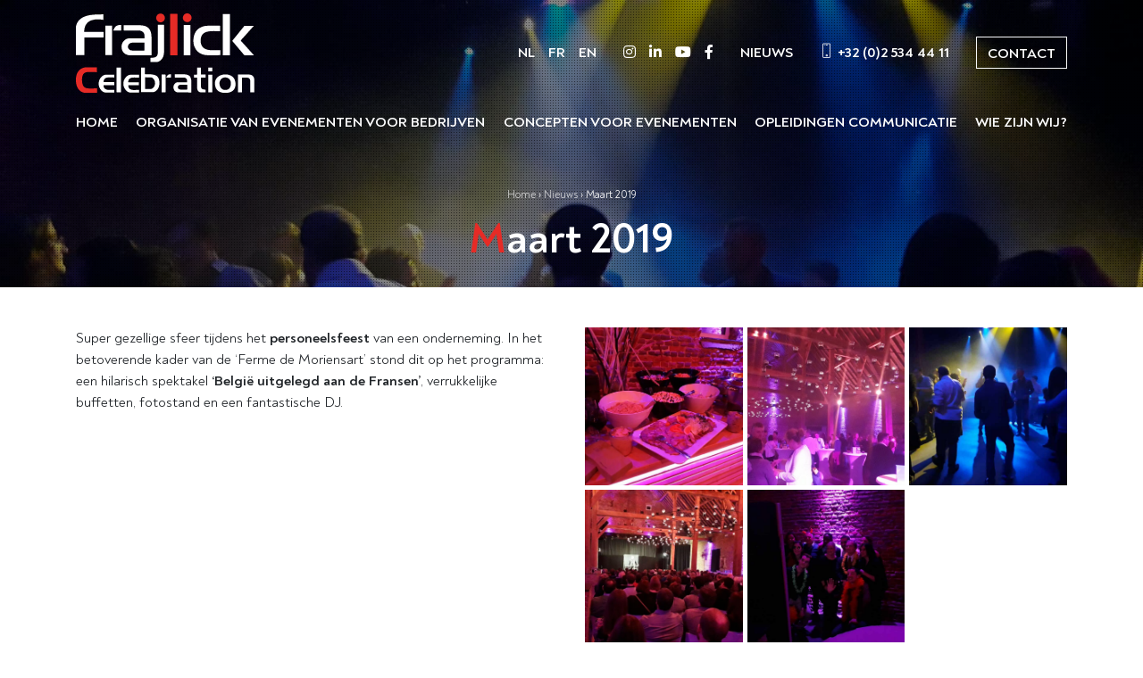

--- FILE ---
content_type: text/html; charset=UTF-8
request_url: https://www.frajlick.com/nl/maart-2019/
body_size: 9590
content:
<!DOCTYPE html>
<html lang="nl-NL" prefix="og: https://ogp.me/ns#" class="h-100">
<head>
	<meta charset="UTF-8">
	<meta http-equiv="X-UA-Compatible" content="IE=edge">
	<meta name="viewport" content="initial-scale=1, maximum-scale=1">
	<link rel="alternate" hreflang="nl" href="https://www.frajlick.com/nl/maart-2019/" />
<link rel="alternate" hreflang="fr" href="https://www.frajlick.com/mars-2019/" />
<link rel="alternate" hreflang="x-default" href="https://www.frajlick.com/mars-2019/" />
<script data-minify="1" id="cookieyes" type="text/javascript" src="https://www.frajlick.com/files/cache/min/1/client_data/04d8c44315d166a93dd2b02c/script.js?ver=1722236491" defer></script>
<!-- Search Engine Optimization door Rank Math - https://rankmath.com/ -->
<title>gezellige sfeer tijdens het personeelsfeest met een hilarisch spektakel</title>
<meta name="description" content="Super gezellige sfeer tijdens het personeelsfeest van een onderneming. Op het programma: een hilarisch spektakel België uitgelegd aan de Fransen"/>
<meta name="robots" content="follow, index, max-snippet:-1, max-video-preview:-1, max-image-preview:large"/>
<link rel="canonical" href="https://www.frajlick.com/nl/maart-2019/" />
<meta property="og:locale" content="nl_NL" />
<meta property="og:type" content="article" />
<meta property="og:title" content="gezellige sfeer tijdens het personeelsfeest met een hilarisch spektakel" />
<meta property="og:description" content="Super gezellige sfeer tijdens het personeelsfeest van een onderneming. Op het programma: een hilarisch spektakel België uitgelegd aan de Fransen" />
<meta property="og:url" content="https://www.frajlick.com/nl/maart-2019/" />
<meta property="og:site_name" content="Frajlick" />
<meta property="article:section" content="Nieuws" />
<meta property="og:updated_time" content="2024-03-01T16:54:19+01:00" />
<meta property="og:image" content="https://www.frajlick.com/files/uploads/2020/04/fete-personnel-soiree-dansante.jpg" />
<meta property="og:image:secure_url" content="https://www.frajlick.com/files/uploads/2020/04/fete-personnel-soiree-dansante.jpg" />
<meta property="og:image:width" content="1920" />
<meta property="og:image:height" content="1440" />
<meta property="og:image:alt" content="dansfeest en personeelsfeest" />
<meta property="og:image:type" content="image/jpeg" />
<meta property="article:published_time" content="2020-04-15T09:24:07+02:00" />
<meta property="article:modified_time" content="2024-03-01T16:54:19+01:00" />
<meta name="twitter:card" content="summary_large_image" />
<meta name="twitter:title" content="gezellige sfeer tijdens het personeelsfeest met een hilarisch spektakel" />
<meta name="twitter:description" content="Super gezellige sfeer tijdens het personeelsfeest van een onderneming. Op het programma: een hilarisch spektakel België uitgelegd aan de Fransen" />
<meta name="twitter:image" content="https://www.frajlick.com/files/uploads/2020/04/fete-personnel-soiree-dansante.jpg" />
<meta name="twitter:label1" content="Geschreven door" />
<meta name="twitter:data1" content="Michael Frajlick" />
<meta name="twitter:label2" content="Tijd om te lezen" />
<meta name="twitter:data2" content="Minder dan een minuut" />
<script type="application/ld+json" class="rank-math-schema">{"@context":"https://schema.org","@graph":[{"@type":"Organization","@id":"https://www.frajlick.com/nl/#organization/","name":"Frajlick Celebration","logo":{"@type":"ImageObject","@id":"https://www.frajlick.com/nl/#logo/","url":"https://www.frajlick.com//files/uploads/2020/02/frajlick-celebration-logo-web.png","contentUrl":"https://www.frajlick.com//files/uploads/2020/02/frajlick-celebration-logo-web.png","caption":"Frajlick","inLanguage":"nl-NL","width":"342","height":"152"}},{"@type":"WebSite","@id":"https://www.frajlick.com/nl/#website/","url":"https://www.frajlick.com/nl/","name":"Frajlick","publisher":{"@id":"https://www.frajlick.com/nl/#organization/"},"inLanguage":"nl-NL"},{"@type":"ImageObject","@id":"https://www.frajlick.com/files/uploads/2020/04/fete-personnel-soiree-dansante.jpg","url":"https://www.frajlick.com/files/uploads/2020/04/fete-personnel-soiree-dansante.jpg","width":"1920","height":"1440","caption":"dansfeest en personeelsfeest","inLanguage":"nl-NL"},{"@type":"BreadcrumbList","@id":"https://www.frajlick.com/nl/maart-2019/#breadcrumb","itemListElement":[{"@type":"ListItem","position":"1","item":{"@id":"https://www.frajlick.com/nl/","name":"Home"}},{"@type":"ListItem","position":"2","item":{"@id":"https://www.frajlick.com/nl/category/nieuws/","name":"Nieuws"}},{"@type":"ListItem","position":"3","item":{"@id":"https://www.frajlick.com/nl/maart-2019/","name":"Maart 2019"}}]},{"@type":"WebPage","@id":"https://www.frajlick.com/nl/maart-2019/#webpage","url":"https://www.frajlick.com/nl/maart-2019/","name":"gezellige sfeer tijdens het personeelsfeest met een hilarisch spektakel","datePublished":"2020-04-15T09:24:07+02:00","dateModified":"2024-03-01T16:54:19+01:00","isPartOf":{"@id":"https://www.frajlick.com/nl/#website/"},"primaryImageOfPage":{"@id":"https://www.frajlick.com/files/uploads/2020/04/fete-personnel-soiree-dansante.jpg"},"inLanguage":"nl-NL","breadcrumb":{"@id":"https://www.frajlick.com/nl/maart-2019/#breadcrumb"}},{"@type":"Person","@id":"https://www.frajlick.com/nl/maart-2019/#author","name":"Michael Frajlick","image":{"@type":"ImageObject","@id":"https://secure.gravatar.com/avatar/c356d5cff730326c64980703dd874e21?s=96&amp;d=mm&amp;r=g","url":"https://secure.gravatar.com/avatar/c356d5cff730326c64980703dd874e21?s=96&amp;d=mm&amp;r=g","caption":"Michael Frajlick","inLanguage":"nl-NL"},"sameAs":["https://www.frajlick.com//"],"worksFor":{"@id":"https://www.frajlick.com/nl/#organization/"}},{"@type":"BlogPosting","headline":"gezellige sfeer tijdens het personeelsfeest met een hilarisch spektakel","datePublished":"2020-04-15T09:24:07+02:00","dateModified":"2024-03-01T16:54:19+01:00","articleSection":"Nieuws","author":{"@id":"https://www.frajlick.com/nl/maart-2019/#author","name":"Michael Frajlick"},"publisher":{"@id":"https://www.frajlick.com/nl/#organization/"},"description":"Super gezellige sfeer tijdens het personeelsfeest van een onderneming. Op het programma: een hilarisch spektakel Belgi\u00eb uitgelegd aan de Fransen","name":"gezellige sfeer tijdens het personeelsfeest met een hilarisch spektakel","@id":"https://www.frajlick.com/nl/maart-2019/#richSnippet","isPartOf":{"@id":"https://www.frajlick.com/nl/maart-2019/#webpage"},"image":{"@id":"https://www.frajlick.com/files/uploads/2020/04/fete-personnel-soiree-dansante.jpg"},"inLanguage":"nl-NL","mainEntityOfPage":{"@id":"https://www.frajlick.com/nl/maart-2019/#webpage"}}]}</script>
<!-- /Rank Math WordPress SEO plugin -->

<link rel='dns-prefetch' href='//www.googletagmanager.com' />

<link rel='stylesheet' id='wp-block-library-css' href='https://www.frajlick.com/wp-includes/css/dist/block-library/style.min.css?ver=6.4.7' type='text/css' media='all' />
<style id='rank-math-toc-block-style-inline-css' type='text/css'>
.wp-block-rank-math-toc-block nav ol{counter-reset:item}.wp-block-rank-math-toc-block nav ol li{display:block}.wp-block-rank-math-toc-block nav ol li:before{content:counters(item, ".") " ";counter-increment:item}

</style>
<style id='classic-theme-styles-inline-css' type='text/css'>
/*! This file is auto-generated */
.wp-block-button__link{color:#fff;background-color:#32373c;border-radius:9999px;box-shadow:none;text-decoration:none;padding:calc(.667em + 2px) calc(1.333em + 2px);font-size:1.125em}.wp-block-file__button{background:#32373c;color:#fff;text-decoration:none}
</style>
<style id='global-styles-inline-css' type='text/css'>
body{--wp--preset--color--black: #000000;--wp--preset--color--cyan-bluish-gray: #abb8c3;--wp--preset--color--white: #ffffff;--wp--preset--color--pale-pink: #f78da7;--wp--preset--color--vivid-red: #cf2e2e;--wp--preset--color--luminous-vivid-orange: #ff6900;--wp--preset--color--luminous-vivid-amber: #fcb900;--wp--preset--color--light-green-cyan: #7bdcb5;--wp--preset--color--vivid-green-cyan: #00d084;--wp--preset--color--pale-cyan-blue: #8ed1fc;--wp--preset--color--vivid-cyan-blue: #0693e3;--wp--preset--color--vivid-purple: #9b51e0;--wp--preset--gradient--vivid-cyan-blue-to-vivid-purple: linear-gradient(135deg,rgba(6,147,227,1) 0%,rgb(155,81,224) 100%);--wp--preset--gradient--light-green-cyan-to-vivid-green-cyan: linear-gradient(135deg,rgb(122,220,180) 0%,rgb(0,208,130) 100%);--wp--preset--gradient--luminous-vivid-amber-to-luminous-vivid-orange: linear-gradient(135deg,rgba(252,185,0,1) 0%,rgba(255,105,0,1) 100%);--wp--preset--gradient--luminous-vivid-orange-to-vivid-red: linear-gradient(135deg,rgba(255,105,0,1) 0%,rgb(207,46,46) 100%);--wp--preset--gradient--very-light-gray-to-cyan-bluish-gray: linear-gradient(135deg,rgb(238,238,238) 0%,rgb(169,184,195) 100%);--wp--preset--gradient--cool-to-warm-spectrum: linear-gradient(135deg,rgb(74,234,220) 0%,rgb(151,120,209) 20%,rgb(207,42,186) 40%,rgb(238,44,130) 60%,rgb(251,105,98) 80%,rgb(254,248,76) 100%);--wp--preset--gradient--blush-light-purple: linear-gradient(135deg,rgb(255,206,236) 0%,rgb(152,150,240) 100%);--wp--preset--gradient--blush-bordeaux: linear-gradient(135deg,rgb(254,205,165) 0%,rgb(254,45,45) 50%,rgb(107,0,62) 100%);--wp--preset--gradient--luminous-dusk: linear-gradient(135deg,rgb(255,203,112) 0%,rgb(199,81,192) 50%,rgb(65,88,208) 100%);--wp--preset--gradient--pale-ocean: linear-gradient(135deg,rgb(255,245,203) 0%,rgb(182,227,212) 50%,rgb(51,167,181) 100%);--wp--preset--gradient--electric-grass: linear-gradient(135deg,rgb(202,248,128) 0%,rgb(113,206,126) 100%);--wp--preset--gradient--midnight: linear-gradient(135deg,rgb(2,3,129) 0%,rgb(40,116,252) 100%);--wp--preset--font-size--small: 13px;--wp--preset--font-size--medium: 20px;--wp--preset--font-size--large: 36px;--wp--preset--font-size--x-large: 42px;--wp--preset--spacing--20: 0.44rem;--wp--preset--spacing--30: 0.67rem;--wp--preset--spacing--40: 1rem;--wp--preset--spacing--50: 1.5rem;--wp--preset--spacing--60: 2.25rem;--wp--preset--spacing--70: 3.38rem;--wp--preset--spacing--80: 5.06rem;--wp--preset--shadow--natural: 6px 6px 9px rgba(0, 0, 0, 0.2);--wp--preset--shadow--deep: 12px 12px 50px rgba(0, 0, 0, 0.4);--wp--preset--shadow--sharp: 6px 6px 0px rgba(0, 0, 0, 0.2);--wp--preset--shadow--outlined: 6px 6px 0px -3px rgba(255, 255, 255, 1), 6px 6px rgba(0, 0, 0, 1);--wp--preset--shadow--crisp: 6px 6px 0px rgba(0, 0, 0, 1);}:where(.is-layout-flex){gap: 0.5em;}:where(.is-layout-grid){gap: 0.5em;}body .is-layout-flow > .alignleft{float: left;margin-inline-start: 0;margin-inline-end: 2em;}body .is-layout-flow > .alignright{float: right;margin-inline-start: 2em;margin-inline-end: 0;}body .is-layout-flow > .aligncenter{margin-left: auto !important;margin-right: auto !important;}body .is-layout-constrained > .alignleft{float: left;margin-inline-start: 0;margin-inline-end: 2em;}body .is-layout-constrained > .alignright{float: right;margin-inline-start: 2em;margin-inline-end: 0;}body .is-layout-constrained > .aligncenter{margin-left: auto !important;margin-right: auto !important;}body .is-layout-constrained > :where(:not(.alignleft):not(.alignright):not(.alignfull)){max-width: var(--wp--style--global--content-size);margin-left: auto !important;margin-right: auto !important;}body .is-layout-constrained > .alignwide{max-width: var(--wp--style--global--wide-size);}body .is-layout-flex{display: flex;}body .is-layout-flex{flex-wrap: wrap;align-items: center;}body .is-layout-flex > *{margin: 0;}body .is-layout-grid{display: grid;}body .is-layout-grid > *{margin: 0;}:where(.wp-block-columns.is-layout-flex){gap: 2em;}:where(.wp-block-columns.is-layout-grid){gap: 2em;}:where(.wp-block-post-template.is-layout-flex){gap: 1.25em;}:where(.wp-block-post-template.is-layout-grid){gap: 1.25em;}.has-black-color{color: var(--wp--preset--color--black) !important;}.has-cyan-bluish-gray-color{color: var(--wp--preset--color--cyan-bluish-gray) !important;}.has-white-color{color: var(--wp--preset--color--white) !important;}.has-pale-pink-color{color: var(--wp--preset--color--pale-pink) !important;}.has-vivid-red-color{color: var(--wp--preset--color--vivid-red) !important;}.has-luminous-vivid-orange-color{color: var(--wp--preset--color--luminous-vivid-orange) !important;}.has-luminous-vivid-amber-color{color: var(--wp--preset--color--luminous-vivid-amber) !important;}.has-light-green-cyan-color{color: var(--wp--preset--color--light-green-cyan) !important;}.has-vivid-green-cyan-color{color: var(--wp--preset--color--vivid-green-cyan) !important;}.has-pale-cyan-blue-color{color: var(--wp--preset--color--pale-cyan-blue) !important;}.has-vivid-cyan-blue-color{color: var(--wp--preset--color--vivid-cyan-blue) !important;}.has-vivid-purple-color{color: var(--wp--preset--color--vivid-purple) !important;}.has-black-background-color{background-color: var(--wp--preset--color--black) !important;}.has-cyan-bluish-gray-background-color{background-color: var(--wp--preset--color--cyan-bluish-gray) !important;}.has-white-background-color{background-color: var(--wp--preset--color--white) !important;}.has-pale-pink-background-color{background-color: var(--wp--preset--color--pale-pink) !important;}.has-vivid-red-background-color{background-color: var(--wp--preset--color--vivid-red) !important;}.has-luminous-vivid-orange-background-color{background-color: var(--wp--preset--color--luminous-vivid-orange) !important;}.has-luminous-vivid-amber-background-color{background-color: var(--wp--preset--color--luminous-vivid-amber) !important;}.has-light-green-cyan-background-color{background-color: var(--wp--preset--color--light-green-cyan) !important;}.has-vivid-green-cyan-background-color{background-color: var(--wp--preset--color--vivid-green-cyan) !important;}.has-pale-cyan-blue-background-color{background-color: var(--wp--preset--color--pale-cyan-blue) !important;}.has-vivid-cyan-blue-background-color{background-color: var(--wp--preset--color--vivid-cyan-blue) !important;}.has-vivid-purple-background-color{background-color: var(--wp--preset--color--vivid-purple) !important;}.has-black-border-color{border-color: var(--wp--preset--color--black) !important;}.has-cyan-bluish-gray-border-color{border-color: var(--wp--preset--color--cyan-bluish-gray) !important;}.has-white-border-color{border-color: var(--wp--preset--color--white) !important;}.has-pale-pink-border-color{border-color: var(--wp--preset--color--pale-pink) !important;}.has-vivid-red-border-color{border-color: var(--wp--preset--color--vivid-red) !important;}.has-luminous-vivid-orange-border-color{border-color: var(--wp--preset--color--luminous-vivid-orange) !important;}.has-luminous-vivid-amber-border-color{border-color: var(--wp--preset--color--luminous-vivid-amber) !important;}.has-light-green-cyan-border-color{border-color: var(--wp--preset--color--light-green-cyan) !important;}.has-vivid-green-cyan-border-color{border-color: var(--wp--preset--color--vivid-green-cyan) !important;}.has-pale-cyan-blue-border-color{border-color: var(--wp--preset--color--pale-cyan-blue) !important;}.has-vivid-cyan-blue-border-color{border-color: var(--wp--preset--color--vivid-cyan-blue) !important;}.has-vivid-purple-border-color{border-color: var(--wp--preset--color--vivid-purple) !important;}.has-vivid-cyan-blue-to-vivid-purple-gradient-background{background: var(--wp--preset--gradient--vivid-cyan-blue-to-vivid-purple) !important;}.has-light-green-cyan-to-vivid-green-cyan-gradient-background{background: var(--wp--preset--gradient--light-green-cyan-to-vivid-green-cyan) !important;}.has-luminous-vivid-amber-to-luminous-vivid-orange-gradient-background{background: var(--wp--preset--gradient--luminous-vivid-amber-to-luminous-vivid-orange) !important;}.has-luminous-vivid-orange-to-vivid-red-gradient-background{background: var(--wp--preset--gradient--luminous-vivid-orange-to-vivid-red) !important;}.has-very-light-gray-to-cyan-bluish-gray-gradient-background{background: var(--wp--preset--gradient--very-light-gray-to-cyan-bluish-gray) !important;}.has-cool-to-warm-spectrum-gradient-background{background: var(--wp--preset--gradient--cool-to-warm-spectrum) !important;}.has-blush-light-purple-gradient-background{background: var(--wp--preset--gradient--blush-light-purple) !important;}.has-blush-bordeaux-gradient-background{background: var(--wp--preset--gradient--blush-bordeaux) !important;}.has-luminous-dusk-gradient-background{background: var(--wp--preset--gradient--luminous-dusk) !important;}.has-pale-ocean-gradient-background{background: var(--wp--preset--gradient--pale-ocean) !important;}.has-electric-grass-gradient-background{background: var(--wp--preset--gradient--electric-grass) !important;}.has-midnight-gradient-background{background: var(--wp--preset--gradient--midnight) !important;}.has-small-font-size{font-size: var(--wp--preset--font-size--small) !important;}.has-medium-font-size{font-size: var(--wp--preset--font-size--medium) !important;}.has-large-font-size{font-size: var(--wp--preset--font-size--large) !important;}.has-x-large-font-size{font-size: var(--wp--preset--font-size--x-large) !important;}
.wp-block-navigation a:where(:not(.wp-element-button)){color: inherit;}
:where(.wp-block-post-template.is-layout-flex){gap: 1.25em;}:where(.wp-block-post-template.is-layout-grid){gap: 1.25em;}
:where(.wp-block-columns.is-layout-flex){gap: 2em;}:where(.wp-block-columns.is-layout-grid){gap: 2em;}
.wp-block-pullquote{font-size: 1.5em;line-height: 1.6;}
</style>
<link data-minify="1" rel='stylesheet' id='wpml-blocks-css' href='https://www.frajlick.com/files/cache/min/1/files/plugins/sitepress-multilingual-cms/dist/css/blocks/styles.css?ver=1722236491' type='text/css' media='all' />
<link rel='stylesheet' id='wpml-menu-item-0-css' href='https://www.frajlick.com/files/plugins/sitepress-multilingual-cms/templates/language-switchers/menu-item/style.min.css?ver=1' type='text/css' media='all' />
<link data-minify="1" rel='stylesheet' id='produweb-style-css' href='https://www.frajlick.com/files/cache/min/1/files/themes/frajlick/assets/css/style.css?ver=1722236491' type='text/css' media='all' />
<link data-minify="1" rel='stylesheet' id='js_composer_front-css' href='https://www.frajlick.com/files/cache/min/1/files/uploads/js_composer/js_composer_front_custom.css?ver=1722236491' type='text/css' media='all' />
<script type="text/javascript" id="wpml-cookie-js-extra">
/* <![CDATA[ */
var wpml_cookies = {"wp-wpml_current_language":{"value":"nl","expires":1,"path":"\/"}};
var wpml_cookies = {"wp-wpml_current_language":{"value":"nl","expires":1,"path":"\/"}};
/* ]]> */
</script>
<script data-minify="1" type="text/javascript" src="https://www.frajlick.com/files/cache/min/1/files/plugins/sitepress-multilingual-cms/res/js/cookies/language-cookie.js?ver=1722236491" id="wpml-cookie-js" defer="defer" data-wp-strategy="defer"></script>
<script type="text/javascript" src="https://www.frajlick.com/wp-includes/js/jquery/jquery.min.js?ver=3.7.1" id="jquery-core-js"></script>
<script type="text/javascript" src="https://www.frajlick.com/wp-includes/js/jquery/jquery-migrate.min.js?ver=3.4.1" id="jquery-migrate-js" defer></script>

<!-- Google Analytics snippet toegevoegd door Site Kit -->
<script type="text/javascript" src="https://www.googletagmanager.com/gtag/js?id=G-PHWLW8VT0V" id="google_gtagjs-js" async></script>
<script type="text/javascript" id="google_gtagjs-js-after">
/* <![CDATA[ */
window.dataLayer = window.dataLayer || [];function gtag(){dataLayer.push(arguments);}
gtag('set', 'linker', {"domains":["www.frajlick.com"]} );
gtag("js", new Date());
gtag("set", "developer_id.dZTNiMT", true);
gtag("config", "G-PHWLW8VT0V");
/* ]]> */
</script>

<!-- Einde Google Analytics snippet toegevoegd door Site Kit -->
<script></script><link rel="https://api.w.org/" href="https://www.frajlick.com/nl/wp-json/" /><link rel="alternate" type="application/json" href="https://www.frajlick.com/nl/wp-json/wp/v2/posts/6535" /><link rel="EditURI" type="application/rsd+xml" title="RSD" href="https://www.frajlick.com/xmlrpc.php?rsd" />
<meta name="generator" content="WordPress 6.4.7" />
<link rel='shortlink' href='https://www.frajlick.com/nl/?p=6535' />
<link rel="alternate" type="application/json+oembed" href="https://www.frajlick.com/nl/wp-json/oembed/1.0/embed?url=https%3A%2F%2Fwww.frajlick.com%2Fnl%2Fmaart-2019%2F" />
<link rel="alternate" type="text/xml+oembed" href="https://www.frajlick.com/nl/wp-json/oembed/1.0/embed?url=https%3A%2F%2Fwww.frajlick.com%2Fnl%2Fmaart-2019%2F&#038;format=xml" />
<meta name="generator" content="WPML ver:4.6.9 stt:37,1,4;" />
<meta name="generator" content="Site Kit by Google 1.122.0" /><meta name="generator" content="Powered by WPBakery Page Builder - drag and drop page builder for WordPress."/>

<!-- Google Tag Manager snippet toegevoegd door Site Kit -->
<script type="text/javascript">
/* <![CDATA[ */

			( function( w, d, s, l, i ) {
				w[l] = w[l] || [];
				w[l].push( {'gtm.start': new Date().getTime(), event: 'gtm.js'} );
				var f = d.getElementsByTagName( s )[0],
					j = d.createElement( s ), dl = l != 'dataLayer' ? '&l=' + l : '';
				j.async = true;
				j.src = 'https://www.googletagmanager.com/gtm.js?id=' + i + dl;
				f.parentNode.insertBefore( j, f );
			} )( window, document, 'script', 'dataLayer', 'GTM-MSPKLGR' );
			
/* ]]> */
</script>

<!-- Einde Google Tag Manager snippet toegevoegd door Site Kit -->
		<style type="text/css" id="wp-custom-css">
			#header{
	z-index: 3;
}
body.home #header{
	opacity: 1;
	pointer-events: auto;
} 
@media (min-width: 768px){
	#top{
		padding-top: 0!important
	}
}
@media (max-width: 767.98px){
	#content {
			overflow-x: hidden;
	}
	#content>.container {
			overflow-x: visible;
	}
}
/*
.pdw-bg-fixed{
	background-repeat:no-repeat!important;
	background-attachment: fixed !important;
	transition: background 0.1s;
}
@media (max-width: 767.98px){
	.pdw-bg-fixed{
		background-size: auto calc(100vh + 30px) !important;
	}
}
@media (min-width: 768px){
	.pdw-bg-fixed{
		background-size: 100% auto !important;
	}
}
*/
.pdw-bg-fixed{
	background-size: cover !important;
	background-position: center !important;
}
@media (max-width: 767.98px){
	.pdw-bg-fixed{
		padding: 60px 15px 30px !important;
	}
}
body .lb-outerContainer{
	background-color: #000;
}
body .lightbox .lb-image{
	border-color: #000;
	opacity: 1 !important;
}
body .lb-dataContainer{
	opacity: 1 !important;
}
body .lightbox{
	opacity: 1 !important;
}		</style>
		<noscript><style> .wpb_animate_when_almost_visible { opacity: 1; }</style></noscript><noscript><style id="rocket-lazyload-nojs-css">.rll-youtube-player, [data-lazy-src]{display:none !important;}</style></noscript></head>
<body class="post-template-default single single-post postid-6535 single-format-standard min-vh-100 d-flex flex-column wpb-js-composer js-comp-ver-7.4 vc_responsive">
<nav class="pdw-mobile-menu top d-block d-lg-none" id="pdw-mobile-menu">
    <button class="pdw-mobile-menu-close">&times;</button>
    <ul id="menu-mobile-menu-neerlandais" class="mobile-menu"><li id="menu-item-429" class="menu-item menu-item-type-post_type menu-item-object-page menu-item-home menu-item-429"><a href="https://www.frajlick.com/nl/">Home</a></li>
<li id="menu-item-430" class="menu-item menu-item-type-post_type menu-item-object-page menu-item-430"><a href="https://www.frajlick.com/nl/organisatie-van-evenementen-voor-bedrijven/">Organisatie van evenementen voor bedrijven</a></li>
<li id="menu-item-431" class="menu-item menu-item-type-post_type menu-item-object-page menu-item-431"><a href="https://www.frajlick.com/nl/concepten-evenementen/">Concepten voor evenementen</a></li>
<li id="menu-item-432" class="menu-item menu-item-type-post_type menu-item-object-page menu-item-432"><a href="https://www.frajlick.com/nl/opleiding-communicatie/">Opleidingen communicatie</a></li>
<li id="menu-item-433" class="menu-item menu-item-type-post_type menu-item-object-page menu-item-433"><a href="https://www.frajlick.com/nl/wie-zijn-wij/">Wie zijn wij?</a></li>
<li id="menu-item-434" class="menu-item menu-item-type-post_type menu-item-object-page current_page_parent menu-item-434"><a href="https://www.frajlick.com/nl/nieuws/">Nieuws</a></li>
<li id="menu-item-435" class="menu-item menu-item-type-post_type menu-item-object-page menu-item-435"><a href="https://www.frajlick.com/nl/contact/">Contact</a></li>
<li id="menu-item-7052" class="d-inline-flex menu-item menu-item-type-custom menu-item-object-custom menu-item-7052"><a target="_blank" rel="noopener" href="https://www.instagram.com/frajlickcelebration/"><i class="fa fa-instagram"></i></a></li>
<li id="menu-item-7053" class="d-inline-flex menu-item menu-item-type-custom menu-item-object-custom menu-item-7053"><a target="_blank" rel="noopener" href="https://www.linkedin.com/company/frajlick-campus/"><i class="fa fa-linkedin"></i></a></li>
<li id="menu-item-7054" class="d-inline-flex menu-item menu-item-type-custom menu-item-object-custom menu-item-7054"><a target="_blank" rel="noopener" href="https://www.youtube.com/channel/UCq3WWg9q05TeFMc2c6uC89g"><i class="fa fa-youtube-play"></i></a></li>
<li id="menu-item-7055" class="d-inline-flex menu-item menu-item-type-custom menu-item-object-custom menu-item-7055"><a target="_blank" rel="noopener" href="https://www.facebook.com/Frajlick-Celebration-Ev%C3%A9nement-dentreprise-formation-en-communication-109156579118665/"><i class="fa fa-facebook"></i></a></li>
<li id="menu-item-7391" class="clearfix menu-item menu-item-type-custom menu-item-object-custom menu-item-7391"><a href="#"><span></span></a></li>
<li id="menu-item-wpml-ls-4-nl" class="menu-item wpml-ls-slot-4 wpml-ls-item wpml-ls-item-nl wpml-ls-current-language wpml-ls-menu-item wpml-ls-first-item menu-item-type-wpml_ls_menu_item menu-item-object-wpml_ls_menu_item menu-item-wpml-ls-4-nl"><a title="Nl" href="https://www.frajlick.com/nl/maart-2019/"><span class="wpml-ls-native" lang="nl">Nl</span></a></li>
<li id="menu-item-wpml-ls-4-fr" class="menu-item wpml-ls-slot-4 wpml-ls-item wpml-ls-item-fr wpml-ls-menu-item menu-item-type-wpml_ls_menu_item menu-item-object-wpml_ls_menu_item menu-item-wpml-ls-4-fr"><a title="Fr" href="https://www.frajlick.com/mars-2019/"><span class="wpml-ls-native" lang="fr">Fr</span></a></li>
<li id="menu-item-wpml-ls-4-en" class="menu-item wpml-ls-slot-4 wpml-ls-item wpml-ls-item-en wpml-ls-menu-item wpml-ls-last-item menu-item-type-wpml_ls_menu_item menu-item-object-wpml_ls_menu_item menu-item-wpml-ls-4-en"><a title="En" href="https://www.frajlick.com/en/"><span class="wpml-ls-native" lang="en">En</span></a></li>
</ul></nav>

<header id="header" class="header">
    <div class="container d-flex flex-wrap">

        <a class="logo my-1 d-inline-block mr-auto" href="https://www.frajlick.com/nl/">
            <img class="img-fluid" src="data:image/svg+xml,%3Csvg%20xmlns='http://www.w3.org/2000/svg'%20viewBox='0%200%20200%200'%3E%3C/svg%3E" width="200" alt="Logo" data-lazy-src="https://www.frajlick.com/files/themes/frajlick/assets/img/frajlick-celebration-logo-white.svg"/><noscript><img class="img-fluid" src="https://www.frajlick.com/files/themes/frajlick/assets/img/frajlick-celebration-logo-white.svg" width="200" alt="Logo"/></noscript>
        </a>

        <button class="navbar-toggler my-1 pdw-mobile-menu-open text-white d-lg-none" type="button">
            <i class="li li-menu li-size-40"></i>
        </button>

        <nav id="top-navbar" class="navbar navbar-dark navbar-expand d-none d-lg-flex">
            <ul id="menu-top-menu-neerlandais" class="menu navbar-nav align-items-center"><li  id="menu-item-wpml-ls-3-nl" class="menu-item wpml-ls-slot-3 wpml-ls-item wpml-ls-item-nl wpml-ls-current-language wpml-ls-menu-item wpml-ls-first-item menu-item-type-wpml_ls_menu_item menu-item-object-wpml_ls_menu_item nav-item nav-item-wpml-ls-3-nl"><a title="Nl" href="https://www.frajlick.com/nl/maart-2019/" class="nav-link "><span class="wpml-ls-native" lang="nl">Nl</span></a></li>
<li  id="menu-item-wpml-ls-3-fr" class="menu-item wpml-ls-slot-3 wpml-ls-item wpml-ls-item-fr wpml-ls-menu-item menu-item-type-wpml_ls_menu_item menu-item-object-wpml_ls_menu_item nav-item nav-item-wpml-ls-3-fr"><a title="Fr" href="https://www.frajlick.com/mars-2019/" class="nav-link "><span class="wpml-ls-native" lang="fr">Fr</span></a></li>
<li  id="menu-item-wpml-ls-3-en" class="menu-item wpml-ls-slot-3 wpml-ls-item wpml-ls-item-en wpml-ls-menu-item wpml-ls-last-item menu-item-type-wpml_ls_menu_item menu-item-object-wpml_ls_menu_item nav-item nav-item-wpml-ls-3-en"><a title="En" href="https://www.frajlick.com/en/" class="nav-link "><span class="wpml-ls-native" lang="en">En</span></a></li>
<li  id="menu-item-415" class="menu-item menu-item-type-custom menu-item-object-custom nav-item nav-item-415"><a href="https://www.instagram.com/frajlickcelebration/" class="nav-link ml-1 "><i class="fa fa-instagram"></i></a></li>
<li  id="menu-item-416" class="menu-item menu-item-type-custom menu-item-object-custom nav-item nav-item-416"><a href="https://www.linkedin.com/company/frajlick-campus/" class="nav-link  "><i class="fa fa-linkedin"></i></a></li>
<li  id="menu-item-417" class="menu-item menu-item-type-custom menu-item-object-custom nav-item nav-item-417"><a href="https://www.youtube.com/channel/UCq3WWg9q05TeFMc2c6uC89g" class="nav-link  "><i class="fa fa-youtube-play"></i></a></li>
<li  id="menu-item-418" class="menu-item menu-item-type-custom menu-item-object-custom nav-item nav-item-418"><a href="https://www.facebook.com/Frajlick-Celebration-Ev%C3%A9nement-dentreprise-formation-en-communication-109156579118665/" class="nav-link mr-2 "><i class="fa fa-facebook"></i></a></li>
<li  id="menu-item-419" class="menu-item menu-item-type-post_type menu-item-object-page current_page_parent nav-item nav-item-419"><a href="https://www.frajlick.com/nl/nieuws/" class="nav-link mr-2 ">Nieuws</a></li>
<li  id="menu-item-420" class="menu-item menu-item-type-custom menu-item-object-custom nav-item nav-item-420"><a href="tel:+3225344411" class="nav-link mr-2 "><i class="li li-phone"></i> +32 (0)2 534 44 11</a></li>
<li  id="menu-item-421" class="menu-item menu-item-type-post_type menu-item-object-page nav-item nav-item-421"><a href="https://www.frajlick.com/nl/contact/" class="nav-link btn btn-outline-light ">Contact</a></li>
</ul>        </nav>

        <nav id="main-navbar" class="navbar navbar-expand navbar-dark d-none d-lg-flex w-100">
            <div class="collapse navbar-collapse w-100">
                <ul id="menu-main-menu-neerlandais" class="menu navbar-nav w-100 d-flex justify-content-between align-items-center"><li  id="menu-item-405" class="menu-item menu-item-type-post_type menu-item-object-page menu-item-home nav-item nav-item-405"><a href="https://www.frajlick.com/nl/" class="nav-link  ">Home</a></li>
<li  id="menu-item-406" class="menu-item menu-item-type-post_type menu-item-object-page nav-item nav-item-406"><a href="https://www.frajlick.com/nl/organisatie-van-evenementen-voor-bedrijven/" class="nav-link  ">Organisatie van evenementen voor bedrijven</a></li>
<li  id="menu-item-407" class="menu-item menu-item-type-post_type menu-item-object-page nav-item nav-item-407"><a href="https://www.frajlick.com/nl/concepten-evenementen/" class="nav-link  ">Concepten voor evenementen</a></li>
<li  id="menu-item-408" class="menu-item menu-item-type-post_type menu-item-object-page nav-item nav-item-408"><a href="https://www.frajlick.com/nl/opleiding-communicatie/" class="nav-link  ">Opleidingen communicatie</a></li>
<li  id="menu-item-409" class="menu-item menu-item-type-post_type menu-item-object-page nav-item nav-item-409"><a href="https://www.frajlick.com/nl/wie-zijn-wij/" class="nav-link  ">Wie zijn wij?</a></li>
</ul>            </div>
        </nav>

    </div>
</header><section id="content">
	                            <header class="page-header pt-lg-10 pt-6 px-1 bg-secondary text-white text-center mb-3"
            style="background-image:url(https://www.frajlick.com/files/uploads/2020/04/fete-personnel-soiree-dansante.jpg);"
    >
    <div class="container-fluid pb-2 pt-lg-4 pt-3">
        <div class="breadcrumbs">
<nav aria-label="breadcrumbs" class="rank-math-breadcrumb"><p><a href="https://www.frajlick.com/nl/">Home</a><span class="separator"> &rsaquo; </span><a href="https://www.frajlick.com/nl/category/nieuws/">Nieuws</a><span class="separator"> &rsaquo; </span><span class="last">Maart 2019</span></p></nav></div>        <h1 class="page-title m-0">
            <span>Maart 2019</span>
        </h1>
    </div>
</header>            	        <div class="container">
			    <div class="wpb-content-wrapper"><div class="vc_row wpb_row vc_row-fluid"><div class="wpb_column vc_column_container vc_col-sm-6"><div class="vc_column-inner"><div class="wpb_wrapper">
	<div class="wpb_text_column wpb_content_element " >
		<div class="wpb_wrapper">
			<p>Super gezellige sfeer tijdens het <strong>personeelsfeest</strong> van een onderneming. In het betoverende kader van de ‘Ferme de Moriensart’ stond dit op het programma: een hilarisch spektakel <strong>‘België uitgelegd aan de Fransen’</strong>, verrukkelijke buffetten, fotostand en een fantastische DJ.</p>

		</div>
	</div>
</div></div></div><div class="wpb_column vc_column_container vc_col-sm-6"><div class="vc_column-inner"><div class="wpb_wrapper">
<div class="vc_grid-container-wrapper vc_clearfix vc_grid-animation-fadeIn">
	<div class="vc_grid-container vc_clearfix wpb_content_element vc_media_grid" data-initial-loading-animation="fadeIn" data-vc-grid-settings="{&quot;page_id&quot;:6535,&quot;style&quot;:&quot;all&quot;,&quot;action&quot;:&quot;vc_get_vc_grid_data&quot;,&quot;shortcode_id&quot;:&quot;1709311338565-bfa7fe5a-ae57-3&quot;,&quot;tag&quot;:&quot;vc_media_grid&quot;}" data-vc-request="https://www.frajlick.com/wp-admin/admin-ajax.php?lang=nl" data-vc-post-id="6535" data-vc-public-nonce="f044ef9640">
		
	</div>
</div></div></div></div></div>
</div>            </div>
		</section><!-- #content -->
<div class="mt-auto"></div>
    <footer id="footer" class="container pt-1">
        <div class="wpb-content-wrapper"><div data-vc-full-width="true" data-vc-full-width-init="false" class="vc_row wpb_row vc_row-fluid bg-primary pt-4 pb-2 text-white"><div class="wpb_column vc_column_container vc_col-sm-12"><div class="vc_column-inner  text-center"><div class="wpb_wrapper"></div></div></div></div><div class="vc_row-full-width vc_clearfix"></div><div class="vc_row wpb_row vc_row-fluid bg-white ht-2 above py-2"><div class="wpb_column vc_column_container vc_col-sm-6 vc_col-lg-3 vc_col-md-3 vc_col-xs-12"><div class="vc_column-inner"><div class="wpb_wrapper">
	<div  class="wpb_single_image wpb_content_element vc_align_left   w-75 mb-1">
		<figure class="wpb_wrapper vc_figure">
			<div class="vc_single_image-wrapper   vc_box_border_grey"><img decoding="async" width="342" height="152" src="data:image/svg+xml,%3Csvg%20xmlns='http://www.w3.org/2000/svg'%20viewBox='0%200%20342%20152'%3E%3C/svg%3E" class="vc_single_image-img attachment-full" alt="" title="frajlick-celebration-logo-web" data-lazy-src="https://www.frajlick.com/files/uploads/2020/02/frajlick-celebration-logo-web.png" /><noscript><img decoding="async" width="342" height="152" src="https://www.frajlick.com/files/uploads/2020/02/frajlick-celebration-logo-web.png" class="vc_single_image-img attachment-full" alt="" title="frajlick-celebration-logo-web" /></noscript></div>
		</figure>
	</div>

	<div class="wpb_text_column wpb_content_element " >
		<div class="wpb_wrapper">
			<p>Bureau voor organisatie van evenementen en opleidingen communicatie</p>

		</div>
	</div>
</div></div></div><div class="wpb_column vc_column_container vc_col-sm-6 vc_col-lg-3 vc_col-md-3 vc_col-xs-12"><div class="vc_column-inner"><div class="wpb_wrapper">
	<div class="wpb_text_column wpb_content_element " >
		<div class="wpb_wrapper">
			<p><strong>ADRES</strong></p>
<p>Villalaan 75/15<br />
1190 Brussel<br />
Belgïe</p>

		</div>
	</div>
</div></div></div><div class="wpb_column vc_column_container vc_col-sm-6 vc_col-lg-3 vc_col-md-3 vc_col-xs-12"><div class="vc_column-inner"><div class="wpb_wrapper">
	<div class="wpb_text_column wpb_content_element  mb-1" >
		<div class="wpb_wrapper">
			<p><strong>GEGEVENS</strong></p>
<p>Tel : +32 (0) 2 534 44 11<br />
E-mail : info@frajlick.be</p>

		</div>
	</div>
<div class="vc_btn3-container vc_btn3-inline" ><a onmouseleave="this.style.borderColor='#e62b26'; this.style.backgroundColor='transparent'; this.style.color='#e62b26'" onmouseenter="this.style.borderColor='#e62b26'; this.style.backgroundColor='#e62b26'; this.style.color='#ffffff';" style="border-color:#e62b26; color:#e62b26;" class="vc_general vc_btn3 vc_btn3-size-md vc_btn3-shape-square vc_btn3-style-outline-custom" href="https://www.frajlick.com/nl/contact/" title="Actualités">Hebt u een vraag?</a></div></div></div></div><div class="wpb_column vc_column_container vc_col-sm-6 vc_col-lg-3 vc_col-md-3 vc_col-xs-12"><div class="vc_column-inner"><div class="wpb_wrapper">
	<div class="wpb_text_column wpb_content_element  mb-1" >
		<div class="wpb_wrapper">
			<p><strong>VOLG ONS OP</strong></p>

		</div>
	</div>
<div class="vc_row wpb_row vc_inner vc_row-fluid"><div class="wpb_column vc_column_container vc_col-sm-12"><div class="vc_column-inner  pr-0"><div class="wpb_wrapper"><div 	class="vc_icon_element  vc_icon_element-outer d-inline-block mb-1 mr-1 vc_icon_element-align-left vc_icon_element-have-style">
	<div class="vc_icon_element-inner vc_icon_element-color-custom vc_icon_element-have-style-inner vc_icon_element-size-xs vc_icon_element-style-rounded vc_icon_element-background vc_icon_element-background-color-custom" style="background-color:#e62b26">
		<span class="vc_icon_element-icon fab fa-instagram" style="color:#ffffff !important"></span><a class="vc_icon_element-link" href="https://www.instagram.com/frajlickcelebration/" title="" target="_blank" rel="noopener"></a></div>
    <div class="vc_icon_title_text">
    <a class="vc_icon_element-link" href="https://www.instagram.com/frajlickcelebration/" title="" target="_blank" rel="noopener">        </a>    </div>

</div>
<div 	class="vc_icon_element  vc_icon_element-outer d-inline-block mb-1 mr-1 vc_icon_element-align-left vc_icon_element-have-style">
	<div class="vc_icon_element-inner vc_icon_element-color-custom vc_icon_element-have-style-inner vc_icon_element-size-xs vc_icon_element-style-rounded vc_icon_element-background vc_icon_element-background-color-custom" style="background-color:#e62b26">
		<span class="vc_icon_element-icon fab fa-linkedin-in" style="color:#ffffff !important"></span><a class="vc_icon_element-link" href="https://www.linkedin.com/company/frajlick-campus/" title="" target="_blank" rel="noopener"></a></div>
    <div class="vc_icon_title_text">
    <a class="vc_icon_element-link" href="https://www.linkedin.com/company/frajlick-campus/" title="" target="_blank" rel="noopener">        </a>    </div>

</div>
<div 	class="vc_icon_element  vc_icon_element-outer d-inline-block mb-1 mr-1 vc_icon_element-align-left vc_icon_element-have-style">
	<div class="vc_icon_element-inner vc_icon_element-color-custom vc_icon_element-have-style-inner vc_icon_element-size-xs vc_icon_element-style-rounded vc_icon_element-background vc_icon_element-background-color-custom" style="background-color:#e62b26">
		<span class="vc_icon_element-icon fab fa-youtube" style="color:#ffffff !important"></span><a class="vc_icon_element-link" href="https://www.youtube.com/channel/UCq3WWg9q05TeFMc2c6uC89g" title="" target="_blank" rel="noopener"></a></div>
    <div class="vc_icon_title_text">
    <a class="vc_icon_element-link" href="https://www.youtube.com/channel/UCq3WWg9q05TeFMc2c6uC89g" title="" target="_blank" rel="noopener">        </a>    </div>

</div>
<div 	class="vc_icon_element  vc_icon_element-outer d-inline-block mb-1 vc_icon_element-align-left vc_icon_element-have-style">
	<div class="vc_icon_element-inner vc_icon_element-color-custom vc_icon_element-have-style-inner vc_icon_element-size-xs vc_icon_element-style-rounded vc_icon_element-background vc_icon_element-background-color-custom" style="background-color:#e62b26">
		<span class="vc_icon_element-icon fab fa-facebook-f" style="color:#ffffff !important"></span><a class="vc_icon_element-link" href="https://www.facebook.com/Frajlick-Celebration-Ev%C3%A9nement-dentreprise-formation-en-communication-109156579118665/" title="" target="_blank" rel="noopener"></a></div>
    <div class="vc_icon_title_text">
    <a class="vc_icon_element-link" href="https://www.facebook.com/Frajlick-Celebration-Ev%C3%A9nement-dentreprise-formation-en-communication-109156579118665/" title="" target="_blank" rel="noopener">        </a>    </div>

</div>
</div></div></div></div></div></div></div></div>
</div>        <div class="copyright text-center py-2 text-uppercase">Copyright 2026 - Frajlick. All rights reserved.  <a onclick="window.open(this.getAttribute('href'), '_blank').focus(); return false;" href="https://www.produweb.be/nl/webdesign-agency/" title="Web agency" id="produweb-link"> Webdesign by ProduWeb <img src="data:image/svg+xml,%3Csvg%20xmlns='http://www.w3.org/2000/svg'%20viewBox='0%200%200%200'%3E%3C/svg%3E" alt="Logo Produweb" data-lazy-src="https://www.frajlick.com/files/plugins/pdw-tools//images/picto-produweb.png"/><noscript><img src="https://www.frajlick.com/files/plugins/pdw-tools//images/picto-produweb.png" alt="Logo Produweb"/></noscript></a></div>
    </footer>
<script type="text/html" id="wpb-modifications"> window.wpbCustomElement = 1; </script>		<!-- Google Tag Manager (noscript) snippet toegevoegd door Site Kit -->
		<noscript>
			<iframe src="https://www.googletagmanager.com/ns.html?id=GTM-MSPKLGR" height="0" width="0" style="display:none;visibility:hidden"></iframe>
		</noscript>
		<!-- Einde Google Tag Manager (noscript) snippet toegevoegd door Site Kit -->
		<link rel='stylesheet' id='lightbox2-css' href='https://www.frajlick.com/files/plugins/js_composer/assets/lib/lightbox2/dist/css/lightbox.min.css?ver=7.4' type='text/css' media='all' />
<link rel='stylesheet' id='vc_animate-css-css' href='https://www.frajlick.com/files/plugins/js_composer/assets/lib/bower/animate-css/animate.min.css?ver=7.4' type='text/css' media='all' />
<link rel='stylesheet' id='vc_font_awesome_5_shims-css' href='https://www.frajlick.com/files/plugins/js_composer/assets/lib/bower/font-awesome/css/v4-shims.min.css?ver=7.4' type='text/css' media='all' />
<link data-minify="1" rel='stylesheet' id='vc_font_awesome_5-css' href='https://www.frajlick.com/files/cache/min/1/files/plugins/js_composer/assets/lib/bower/font-awesome/css/all.min.css?ver=1722236491' type='text/css' media='all' />
<script data-minify="1" type="text/javascript" src="https://www.frajlick.com/files/cache/min/1/files/themes/frajlick/assets/js/script.js?ver=1722236491" id="produweb-script-js" defer></script>
<script type="text/javascript" src="https://www.frajlick.com/files/plugins/js_composer/assets/js/dist/js_composer_front.min.js?ver=7.4" id="wpb_composer_front_js-js" defer></script>
<script type="text/javascript" src="https://www.frajlick.com/files/plugins/js_composer/assets/lib/lightbox2/dist/js/lightbox.min.js?ver=7.4" id="lightbox2-js" defer></script>
<script type="text/javascript" src="https://www.frajlick.com/files/plugins/js_composer/assets/lib/bower/imagesloaded/imagesloaded.pkgd.min.js?ver=7.4" id="vc_grid-js-imagesloaded-js" defer></script>
<script type="text/javascript" src="https://www.frajlick.com/wp-includes/js/underscore.min.js?ver=1.13.4" id="underscore-js" defer></script>
<script type="text/javascript" src="https://www.frajlick.com/files/plugins/js_composer/assets/lib/vc_waypoints/vc-waypoints.min.js?ver=7.4" id="vc_waypoints-js" defer></script>
<script type="text/javascript" src="https://www.frajlick.com/files/plugins/js_composer/assets/js/dist/vc_grid.min.js?ver=7.4" id="vc_grid-js" defer></script>
<script></script><script>window.lazyLoadOptions=[{elements_selector:"img[data-lazy-src],.rocket-lazyload",data_src:"lazy-src",data_srcset:"lazy-srcset",data_sizes:"lazy-sizes",class_loading:"lazyloading",class_loaded:"lazyloaded",threshold:300,callback_loaded:function(element){if(element.tagName==="IFRAME"&&element.dataset.rocketLazyload=="fitvidscompatible"){if(element.classList.contains("lazyloaded")){if(typeof window.jQuery!="undefined"){if(jQuery.fn.fitVids){jQuery(element).parent().fitVids()}}}}}},{elements_selector:".rocket-lazyload",data_src:"lazy-src",data_srcset:"lazy-srcset",data_sizes:"lazy-sizes",class_loading:"lazyloading",class_loaded:"lazyloaded",threshold:300,}];window.addEventListener('LazyLoad::Initialized',function(e){var lazyLoadInstance=e.detail.instance;if(window.MutationObserver){var observer=new MutationObserver(function(mutations){var image_count=0;var iframe_count=0;var rocketlazy_count=0;mutations.forEach(function(mutation){for(var i=0;i<mutation.addedNodes.length;i++){if(typeof mutation.addedNodes[i].getElementsByTagName!=='function'){continue}
if(typeof mutation.addedNodes[i].getElementsByClassName!=='function'){continue}
images=mutation.addedNodes[i].getElementsByTagName('img');is_image=mutation.addedNodes[i].tagName=="IMG";iframes=mutation.addedNodes[i].getElementsByTagName('iframe');is_iframe=mutation.addedNodes[i].tagName=="IFRAME";rocket_lazy=mutation.addedNodes[i].getElementsByClassName('rocket-lazyload');image_count+=images.length;iframe_count+=iframes.length;rocketlazy_count+=rocket_lazy.length;if(is_image){image_count+=1}
if(is_iframe){iframe_count+=1}}});if(image_count>0||iframe_count>0||rocketlazy_count>0){lazyLoadInstance.update()}});var b=document.getElementsByTagName("body")[0];var config={childList:!0,subtree:!0};observer.observe(b,config)}},!1)</script><script data-no-minify="1" async src="https://www.frajlick.com/files/plugins/wp-rocket/assets/js/lazyload/17.8.3/lazyload.min.js"></script></body>
</html>
<!-- This website is like a Rocket, isn't it? Performance optimized by WP Rocket. Learn more: https://wp-rocket.me - Debug: cached@1769438063 -->

--- FILE ---
content_type: text/html; charset=UTF-8
request_url: https://www.frajlick.com/wp-admin/admin-ajax.php?lang=nl
body_size: 571
content:
<link rel='stylesheet' id='dashicons-css' href='https://www.frajlick.com/wp-includes/css/dashicons.min.css?ver=6.4.7' media='all' />
<link rel='stylesheet' id='thickbox-css' href='https://www.frajlick.com/wp-includes/js/thickbox/thickbox.css?ver=6.4.7' media='all' />
<div class="vc_grid vc_row vc_grid-gutter-5px vc_pageable-wrapper vc_hook_hover" data-vc-pageable-content="true"><div class="vc_pageable-slide-wrapper vc_clearfix" data-vc-grid-content="true"><div class="vc_grid-item vc_clearfix vc_col-sm-4"><div class="vc_grid-item-mini vc_clearfix "><div class="vc_gitem-animated-block" ><div class="vc_gitem-zone vc_gitem-zone-a vc-gitem-zone-height-mode-auto vc-gitem-zone-height-mode-auto-1-1 vc_gitem-is-link" style="background-image: url('https://www.frajlick.com/files/uploads/2020/04/fete-personnel-buffet-paulus-1024x768.jpg') !important;"><a href="https://www.frajlick.com/files/uploads/2020/04/fete-personnel-buffet-paulus-1024x768.jpg" title="personeelsfeest-buffet-paulus"  data-lightbox="lightbox[rel--3984598903]" data-vc-gitem-zone="prettyphotoLink" class="vc_gitem-link prettyphoto vc-zone-link vc-prettyphoto-link" ></a><img class="vc_gitem-zone-img" src="https://www.frajlick.com/files/uploads/2020/04/fete-personnel-buffet-paulus-1024x768.jpg" alt="buffet catering Paulus, personeelsfeest" loading="lazy"><div class="vc_gitem-zone-mini"></div></div></div></div><div class="vc_clearfix"></div></div><div class="vc_grid-item vc_clearfix vc_col-sm-4"><div class="vc_grid-item-mini vc_clearfix "><div class="vc_gitem-animated-block" ><div class="vc_gitem-zone vc_gitem-zone-a vc-gitem-zone-height-mode-auto vc-gitem-zone-height-mode-auto-1-1 vc_gitem-is-link" style="background-image: url('https://www.frajlick.com/files/uploads/2020/04/fete-personnel-reception-moriensart-768x1024.jpg') !important;"><a href="https://www.frajlick.com/files/uploads/2020/04/fete-personnel-reception-moriensart-768x1024.jpg" title="personeelsfeest-receptie-moriensart"  data-lightbox="lightbox[rel--3984598903]" data-vc-gitem-zone="prettyphotoLink" class="vc_gitem-link prettyphoto vc-zone-link vc-prettyphoto-link" ></a><img class="vc_gitem-zone-img" src="https://www.frajlick.com/files/uploads/2020/04/fete-personnel-reception-moriensart-768x1024.jpg" alt="receptie in Moriensart hoeve, personeelsfeest" loading="lazy"><div class="vc_gitem-zone-mini"></div></div></div></div><div class="vc_clearfix"></div></div><div class="vc_grid-item vc_clearfix vc_col-sm-4"><div class="vc_grid-item-mini vc_clearfix "><div class="vc_gitem-animated-block" ><div class="vc_gitem-zone vc_gitem-zone-a vc-gitem-zone-height-mode-auto vc-gitem-zone-height-mode-auto-1-1 vc_gitem-is-link" style="background-image: url('https://www.frajlick.com/files/uploads/2020/04/fete-personnel-soiree-dansante-1024x768.jpg') !important;"><a href="https://www.frajlick.com/files/uploads/2020/04/fete-personnel-soiree-dansante-1024x768.jpg" title="personeelsfeest-dansfeest"  data-lightbox="lightbox[rel--3984598903]" data-vc-gitem-zone="prettyphotoLink" class="vc_gitem-link prettyphoto vc-zone-link vc-prettyphoto-link" ></a><img class="vc_gitem-zone-img" src="https://www.frajlick.com/files/uploads/2020/04/fete-personnel-soiree-dansante-1024x768.jpg" alt="dansfeest en personeelsfeest" loading="lazy"><div class="vc_gitem-zone-mini"></div></div></div></div><div class="vc_clearfix"></div></div><div class="vc_grid-item vc_clearfix vc_col-sm-4"><div class="vc_grid-item-mini vc_clearfix "><div class="vc_gitem-animated-block" ><div class="vc_gitem-zone vc_gitem-zone-a vc-gitem-zone-height-mode-auto vc-gitem-zone-height-mode-auto-1-1 vc_gitem-is-link" style="background-image: url('https://www.frajlick.com/files/uploads/2020/04/fete-personnel-spectacle-humoriste-1024x768.jpg') !important;"><a href="https://www.frajlick.com/files/uploads/2020/04/fete-personnel-spectacle-humoriste-1024x768.jpg" title="personeelsfeest-komische-show"  data-lightbox="lightbox[rel--3984598903]" data-vc-gitem-zone="prettyphotoLink" class="vc_gitem-link prettyphoto vc-zone-link vc-prettyphoto-link" ></a><img class="vc_gitem-zone-img" src="https://www.frajlick.com/files/uploads/2020/04/fete-personnel-spectacle-humoriste-1024x768.jpg" alt="komische show, personeelsfeest" loading="lazy"><div class="vc_gitem-zone-mini"></div></div></div></div><div class="vc_clearfix"></div></div><div class="vc_grid-item vc_clearfix vc_col-sm-4"><div class="vc_grid-item-mini vc_clearfix "><div class="vc_gitem-animated-block" ><div class="vc_gitem-zone vc_gitem-zone-a vc-gitem-zone-height-mode-auto vc-gitem-zone-height-mode-auto-1-1 vc_gitem-is-link" style="background-image: url('https://www.frajlick.com/files/uploads/2020/04/soiree-personnel-borne-photo-1024x768.jpg') !important;"><a href="https://www.frajlick.com/files/uploads/2020/04/soiree-personnel-borne-photo-1024x768.jpg" title="personeelsfeest-fotobooth"  data-lightbox="lightbox[rel--3984598903]" data-vc-gitem-zone="prettyphotoLink" class="vc_gitem-link prettyphoto vc-zone-link vc-prettyphoto-link" ></a><img class="vc_gitem-zone-img" src="https://www.frajlick.com/files/uploads/2020/04/soiree-personnel-borne-photo-1024x768.jpg" alt="fotobooth, personeelsfeest" loading="lazy"><div class="vc_gitem-zone-mini"></div></div></div></div><div class="vc_clearfix"></div></div></div></div>

--- FILE ---
content_type: image/svg+xml
request_url: https://www.frajlick.com/files/themes/frajlick/assets/img/frajlick-celebration-logo-white.svg
body_size: 12172
content:
<?xml version="1.0" encoding="utf-8"?>
<!-- Generator: Adobe Illustrator 24.0.2, SVG Export Plug-In . SVG Version: 6.00 Build 0)  -->
<svg version="1.1" id="Calque_1" xmlns="http://www.w3.org/2000/svg" xmlns:xlink="http://www.w3.org/1999/xlink" x="0px" y="0px"
	 viewBox="0 0 300 133" style="enable-background:new 0 0 300 133;" xml:space="preserve">
<style type="text/css">
	.st0{fill:#FFFFFF;}
	.st1{fill:#E62B26;}
</style>
<g>
	<path class="st0" d="M107.7,69.9c-5.6,0-11.2,0-16.8,0c-1.6,0-3.3-0.2-4.8-0.7c-5.3-1.8-8.4-5.5-9.3-10.9
		c-0.7-4.7,0.5-8.9,3.7-12.4c2.2-2.4,4.9-3.8,8.1-4.2c0.9-0.1,1.8-0.2,2.8-0.2c7.7,0,15.3,0,23,0c1,0,1,0.1,0.9-0.9
		c0-1.5,0.1-3-0.1-4.6c-0.5-3.1-2.2-5.1-4.9-6.4c-1.8-0.8-3.7-1.1-5.6-1.1c-7.8,0-15.5,0-23.3,0c-0.1,0-0.3,0-0.4,0
		c-0.8,0-0.8,0-0.8-0.8c0-2.4,0-4.7,0-7.1c0-0.8,0-0.8,0.8-0.8c8.9,0,17.8,0,26.7,0c2.8,0,5.5,0.4,8.2,1.2c5.2,1.6,8.5,5.1,10,10.4
		c0.7,2.6,1.1,5.3,1.1,8c0,9.9,0,19.7,0,29.6c0,0.9,0,0.9-0.9,0.9c-5.7,0-11.4,0-17.2,0C108.3,69.9,108,69.9,107.7,69.9z M104.3,62
		c3.4,0,6.7,0,10.1,0c0.8,0,0.8,0,0.8-0.8c0-3.9,0-7.7,0-11.6c0-0.8,0-0.8-0.8-0.8c-6.5,0-12.9,0-19.4,0c-1.9,0-3.7,0.6-5.2,1.8
		c-2.9,2.4-3.4,6.7-0.3,9.5c1.5,1.4,3.3,1.9,5.3,1.9C98,62,101.1,62,104.3,62z"/>
	<path class="st0" d="M-0.4,47.9c0-6.9,0-13.8,0-20.7c0-3.5,0.6-7,2-10.2c1.9-4.2,4.9-7.4,8.9-9.7c3.4-2,7.1-3.2,11-4
		c2.9-0.6,5.9-1,8.9-1.2s5.9-0.3,8.9-0.4c2,0,4.1,0,6.1-0.1c0.8,0,0.8,0,0.8,0.7c0,2.5,0,5.1,0,7.6c0,0.1,0,0.3,0,0.4
		c0,0.3-0.2,0.4-0.5,0.4c-1.4-0.2-2.7-0.3-4.1-0.5c-5-0.5-9.9-0.4-14.7,1.1c-3.6,1.1-6.8,3.1-9.1,6.1c-1.3,1.7-2.2,3.5-2.8,5.5
		c-0.8,2.4-1,4.9-1.1,7.4c0,0.7,0,0.7,0.7,0.7c0.3,0,0.5,0,0.8,0c10,0,19.9,0,29.9,0c1.2,0,1.1-0.1,1.1,1.1c0,2.3,0,4.6,0,6.9
		c0,1.2,0.1,1.1-1,1.1c-3.5,0-7.1,0-10.6,0c-6.4,0-12.9,0-19.3,0c-0.2,0-0.5,0-0.7,0c-0.3,0-0.5,0.1-0.5,0.4c0,0.3,0,0.6,0,0.9
		c0,9,0,18.1,0,27.1c0,0.1,0,0.3,0,0.4c0,0.7,0,0.7-0.7,0.7c-4.3,0-8.6,0-12.9,0c-0.8,0-0.8,0-0.8-0.8C-0.4,62-0.4,54.9-0.4,47.9z"
		/>
	<path class="st0" d="M230.4,69.9c-2.7,0-5.4,0-8,0c-3.3,0-6.6-0.4-9.8-1.5c-6.5-2.2-11-6.5-13.5-12.9c-1.5-3.8-1.9-7.7-1.7-11.7
		c0.1-3.4,0.8-6.7,2.1-9.8c2.4-5.6,6.4-9.4,12.1-11.6c3.1-1.2,6.4-1.8,9.8-1.8c6.7,0,13.3,0,20,0c0.1,0,0.2,0,0.3,0
		c0.4,0,0.5,0.1,0.5,0.5c0,1.2,0,2.4,0,3.6c0,1.4,0,2.9,0,4.3c0,1,0,0.9-0.9,0.8c-2.3,0-4.5-0.1-6.8-0.2c-3,0-6-0.1-9,0.2
		c-3,0.3-6,0.8-8.8,2.2c-3.1,1.6-5.3,4-6.3,7.4c-1.3,4.2-1.3,8.5,0.2,12.7c1.2,3.4,3.5,5.8,6.8,7.3c2.5,1.1,5.2,1.7,7.9,1.9
		c4.3,0.4,8.5,0.2,12.8,0.1c1.3,0,2.7-0.1,4-0.1c0.6,0,0.6,0,0.6,0.7c0,2.3,0,4.7,0,7c0,0.7,0,0.7-0.7,0.7
		C238,69.9,234.2,69.9,230.4,69.9z"/>
	<path class="st1" d="M170.8,35.4c0,11.1,0,22.3,0,33.4c0,0.2,0,0.4,0,0.6c0.1,0.5-0.2,0.6-0.6,0.6c-3.7,0-7.4,0-11.2,0
		c-0.4,0-0.6-0.1-0.6-0.6c0-0.2,0-0.3,0-0.5c0-22.3,0-44.6,0-66.9c0-1.2-0.1-1.1,1.1-1.1c3.4,0,6.9,0,10.3,0c0.2,0,0.3,0,0.5,0
		c0.3,0,0.4,0.1,0.4,0.4c0,0.2,0,0.5,0,0.7C170.8,13.1,170.8,24.2,170.8,35.4z"/>
	<path class="st0" d="M246.7,35.5c0-11.1,0-22.2,0-33.3c0-1.1-0.1-1.1,1-1.1c3.4,0,6.8,0,10.2,0c0.1,0,0.2,0,0.3,0
		c0.4,0,0.6,0.1,0.6,0.5c0,0.2,0,0.3,0,0.5c0,22.2,0,44.5,0,66.7c0,1.2,0.2,1.1-1.1,1.1c-3.3,0-6.7,0-10,0c-0.2,0-0.3,0-0.5,0
		c-0.4,0-0.6-0.2-0.5-0.6c0-0.1,0-0.2,0-0.3C246.7,57.9,246.7,46.7,246.7,35.5z"/>
	<path class="st1" d="M25.4,132.7c-3,0-6.1,0-9.1,0c-3.3-0.1-6.4-1-9-3.1c-1.8-1.4-3.2-3.2-4.3-5.1c-1.7-3.1-2.6-6.4-2.9-9.9
		c-0.3-3-0.2-5.9,0.3-8.8c0.5-3.2,1.6-6.2,3.5-8.9c2.6-3.6,6.1-5.8,10.5-6.6c1.4-0.2,2.7-0.4,4.1-0.4c5.4,0,10.8,0,16.2,0
		c0.7,0,0.7,0,0.7,0.7c0,2.2,0,4.5,0,6.7c0,0.8,0,0.8-0.8,0.8c-3.2-0.1-6.3-0.3-9.5-0.3C23,97.7,21,97.7,18.9,98
		c-0.9,0-1.9,0.3-3,0.7c-2.3,0.9-3.7,2.5-4.5,4.7c-0.8,1.9-1,3.9-1.1,6c-0.1,2.6,0,5.2,0.6,7.7c0.2,0.9,0.5,1.7,0.8,2.6
		c1,2.4,2.8,4,5.3,4.8c1.8,0.5,3.6,0.8,5.4,0.8c2.9,0.1,5.9,0,8.8-0.1c1.3,0,2.6,0,3.9-0.1c0.4,0,0.6,0.1,0.6,0.6c0,2.1,0,4.2,0,6.3
		c0,0.6,0,0.7-0.7,0.7C31.8,132.7,28.6,132.7,25.4,132.7L25.4,132.7z"/>
	<path class="st0" d="M298.9,20.7c-0.3,0.5-0.6,0.8-1,1.2c-3.9,4.4-7.9,8.7-11.8,13.1c-2.9,3.2-5.9,6.5-8.8,9.7
		c-0.5,0.6-0.5,0.6,0,1.2c4,4.4,7.9,8.7,11.9,13.1c3,3.3,6,6.6,9,9.9c0.2,0.3,0.5,0.5,0.7,0.9c-0.4,0.2-0.6,0.1-0.9,0.1
		c-4.7,0-9.5,0-14.2,0c-0.6,0-0.9-0.2-1.3-0.6c-4.1-4.8-8.2-9.7-12.3-14.5c-2.3-2.7-4.7-5.5-7-8.2c-0.1-0.1-0.1-0.1-0.2-0.2
		c-0.4-0.5-0.4-0.5,0-1c1.6-2,3.2-4,4.9-6c4.5-5.5,9-11,13.5-16.5c0.5-0.6,1-1.2,1.4-1.8c0.2-0.3,0.4-0.4,0.8-0.4c5,0,9.9,0,14.9,0
		C298.6,20.7,298.7,20.7,298.9,20.7z"/>
	<path class="st0" d="M148,42.8c0,7.4,0.1,14.9,0,22.3c0,4.3-1.3,8.3-4.1,11.6c-2.6,3.1-5.9,4.6-9.9,4.6c-2.6,0-5.2,0-7.8,0
		c-0.8,0-0.8,0-0.8-0.8c0-1.9,0-3.8,0-5.7c0-0.6,0-0.6,0.7-0.7c1.9,0,3.9-0.1,5.8-0.5c2.9-0.7,4.8-2.4,5.4-5.4
		c0.3-1.3,0.4-2.7,0.4-4c0-14.7,0-29.3,0-44c0-1.3-0.2-1.1,1.1-1.1c2.7,0,5.5,0,8.2,0c0.2,0,0.4,0,0.6,0c0.3,0,0.4,0.1,0.4,0.4
		c0,0.2,0,0.5,0,0.7C148,27.8,148,35.3,148,42.8L148,42.8z"/>
	<path class="st0" d="M109.4,110.9c0-6.5,0-13,0-19.5c0-0.2,0-0.4,0-0.6c0-0.3,0.1-0.5,0.4-0.4c1.9,0,3.8,0,5.8,0
		c0.3,0,0.4,0.1,0.4,0.4c0,0.2,0,0.4,0,0.6c0,3,0,5.9,0,8.9c0,0.2,0,0.3,0,0.5c0,0.8,0,0.8,0.8,0.8c2.5,0,4.9,0,7.4,0.1
		c2.1,0,4.2,0.1,6.2,0.6c1.8,0.4,3.5,1,5.1,2c2.1,1.5,3.4,3.6,4.1,6c1,3.7,1,7.5,0,11.2c-0.8,3-2.3,5.7-4.8,7.7
		c-1.8,1.5-3.8,2.2-6.1,2.3c-6.1,0-12.2,0-18.4,0c-0.8,0-0.8,0-0.8-0.9C109.4,124,109.4,117.5,109.4,110.9z M116.2,116.4
		c0,3,0,6,0,9c0,0.7,0,0.7,0.7,0.8c2.7,0,5.4,0,8.1,0c2.1,0,3.7-0.8,5.1-2.3c3.7-4,4-10.7,0-14.9c-1.2-1.3-2.7-2.3-4.6-2.3
		c-3-0.1-5.9,0-8.9-0.1c-0.4,0-0.6,0.2-0.5,0.6c0,0.2,0,0.4,0,0.6C116.2,110.6,116.2,113.5,116.2,116.4z"/>
	<path class="st0" d="M192.4,44.6c0,8.1,0,16.3,0,24.4c0,1,0,1-1,1c-3.2,0-6.3,0-9.5,0c-0.2,0-0.3,0-0.5,0s-0.3-0.1-0.3-0.3
		c0-0.3,0-0.5,0-0.8c0-16,0-32.1,0-48.1c0-0.5-0.3-1.1,0.1-1.4c0.3-0.3,0.9-0.1,1.3-0.1c3,0,5.9,0,8.9,0c0.2,0,0.4,0,0.6,0
		c0.3,0,0.4,0.1,0.4,0.4c0,0.4,0,0.7,0,1.1C192.4,28.8,192.4,36.7,192.4,44.6z"/>
	<path class="st0" d="M182.5,131.9c-3.5,0-7,0-10.5,0c-3.7,0-6.9-2.4-7.8-5.9c-0.9-3.3-0.2-6.3,2.1-8.9c1.4-1.5,3.2-2.2,5.2-2.2
		c4.7,0,9.5,0,14.2,0c0.2,0,0.4,0,0.6,0c0.6,0,0.6-0.1,0.6-0.6c0-0.8,0-1.7-0.1-2.5c-0.2-2.6-2.2-4.1-4.3-4.6
		c-0.8-0.2-1.6-0.2-2.4-0.2c-4.4,0-8.7,0-13.1,0c-0.2,0-0.3,0-0.5,0c-0.5,0-0.5,0-0.5-0.6c0-1.4,0-2.7,0-4.1c0-0.7,0-0.7,0.6-0.7
		c5.4,0,10.7-0.1,16.1,0.1c1.9,0,3.7,0.4,5.5,1.1c2.6,1,4.1,2.9,4.9,5.5c0.6,1.8,0.8,3.7,0.8,5.7c0,5.7,0,11.4,0,17.1
		c0,0.1,0,0.1,0,0.2c0,0.7,0,0.7-0.8,0.7C189.7,131.9,186.1,131.9,182.5,131.9z M180.9,127.1c1.8,0,3.6,0,5.4,0c0.7,0,0.7,0,0.7-0.7
		c0-2.2,0-4.4,0-6.6c0-0.6,0-0.6-0.6-0.6c-3.6,0-7.2,0-10.8,0c-1.5,0-2.8,0.6-3.7,1.9c-1,1.3-0.9,3.1,0.1,4.4
		c0.9,1.1,2.2,1.6,3.7,1.6C177.4,127.1,179.1,127.1,180.9,127.1z"/>
	<path class="st0" d="M251.3,132.7c-2.9,0-5.7-0.3-8.5-1.3c-4.8-1.7-7.6-5-8.7-9.9c-0.5-2.5-0.7-5.1-0.3-7.6
		c0.6-3.4,2.4-6.2,5.2-8.3c3.1-2.3,6.6-3.5,10.5-3.7c2.6-0.1,5.3,0,7.8,0.7c5.9,1.7,9.4,5.6,10.5,11.6c0.4,2.5,0.5,4.9,0.1,7.4
		c-0.8,4.1-3.1,7.1-6.7,9c-2.8,1.5-5.8,2-8.9,2.1C252,132.7,251.6,132.7,251.3,132.7z M260.4,116.5c0.1-1.7-0.4-3.8-1.7-5.6
		c-1.6-2.3-3.9-3.6-6.7-4c-5-0.7-8.9,2.4-10.3,6.6c-0.8,2.4-0.6,4.8,0.1,7.2c0.6,2.1,1.7,3.9,3.4,5.2c2.2,1.8,4.8,2.2,7.5,1.8
		c3.3-0.5,5.4-2.2,6.7-5.3C260.1,120.8,260.4,118.9,260.4,116.5z"/>
	<path class="st0" d="M49.5,44.9c0-7.9,0-15.7,0-23.6c0-1.1-0.1-1,1-1c3.1,0,6.1,0,9.2,0c0.2,0,0.4,0,0.6,0c0.3,0,0.4,0.1,0.4,0.4
		c0,0.2,0,0.3,0,0.5c0,2.2,0,4.5,0,6.7c-0.2,13.6,0,27.2-0.1,40.8c0,0.1,0,0.2,0,0.3c0,0.6,0,0.6-0.7,0.6c-3.2,0-6.5,0-9.7,0
		c-0.7,0-0.7,0-0.7-0.7c0-3.6,0-7.2,0-10.7C49.5,53.7,49.5,49.3,49.5,44.9z"/>
	<path class="st0" d="M272.1,116.7c0-4.6,0-9.1,0-13.7c0-0.2,0-0.5,0-0.7c0-0.3,0.2-0.5,0.5-0.4c0.1,0,0.1,0,0.2,0
		c5.3,0,10.7,0,16,0c1.8,0,3.7,0.2,5.4,0.8c3.2,1,4.9,3.3,5.3,6.6c0.1,0.7,0.1,1.4,0.1,2.1c0,6.4,0,12.8,0,19.2c0,0.1,0,0.1,0,0.2
		c0,1,0,0.9-0.9,0.9c-1.7,0-3.3,0-5,0c-0.8,0-0.8,0.1-0.8-0.8c0-6,0-12,0-18c0-0.3,0-0.5,0-0.8c-0.1-2.6-2.2-4.7-4.8-4.8
		c-2.8-0.1-5.7,0-8.5,0c-0.5,0-0.6,0.2-0.6,0.6c0,0.2,0,0.5,0,0.7c0,7.4,0,14.8,0,22.2c0,1.1,0.1,0.9-1,0.9c-1.7,0-3.3,0-5,0
		c-0.8,0-0.8,0-0.8-0.8c0-4.5,0-8.9,0-13.4C272.1,117.3,272.1,117,272.1,116.7z"/>
	<path class="st0" d="M55.5,114.8c2.7,0,5.4,0,8.1,0c0.9,0,0.9,0,0.9,0.9c0,1.1,0,2.2,0,3.3c0,0.8,0,0.8-0.9,0.8
		c-3.5,0-6.9,0-10.4,0c-2,0-4,0-6,0c-0.8,0-0.8,0-0.8,0.8c0.1,1.2,0.3,2.3,0.9,3.4c0.9,1.6,2.2,2.6,3.9,3.1c1.8,0.6,3.8,0.7,5.7,0.7
		c2.3,0,4.7-0.3,7-0.3c0.6,0,0.6,0,0.6,0.5c0,1.2,0,2.4,0,3.6c0,0.4-0.2,0.6-0.6,0.5c-0.1,0-0.3,0-0.4,0c-4.2,0-8.5,0-12.7,0
		c-2.4,0-4.7-0.7-6.6-2.2c-1.1-0.9-2.1-1.9-2.9-3.1c-3.3-4.8-4.1-9.9-2-15.3c1.1-2.9,3-5.4,5.5-7.2c2.1-1.5,4.4-2.1,6.9-2.1
		c4,0,8,0,12,0c0.7,0,0.8,0,0.8,0.7c0,1.2,0,2.4,0,3.6c0,0.4-0.1,0.6-0.5,0.5c-1.1,0-2.1,0-3.2-0.1c-1.8-0.1-3.6-0.1-5.4-0.1
		c-1.4,0-2.7,0.2-4.1,0.6c-2.7,0.8-4.2,2.6-4.7,5.3c-0.1,0.4-0.1,0.9-0.2,1.3c0,0.6,0,0.6,0.6,0.6c0.2,0,0.3,0,0.5,0
		C50.2,114.8,52.8,114.8,55.5,114.8z"/>
	<path class="st0" d="M96.8,119.8c-2.7,0-5.5,0-8.2,0c-0.6,0-0.6,0-0.6,0.6c0,3.2,1.5,6,5.3,7c1.7,0.5,3.5,0.5,5.3,0.5
		c2.3,0,4.6-0.3,6.8-0.3c0.7,0,0.7,0,0.7,0.7c0,1,0,2.1,0,3.1c0,0.7,0,0.8-0.8,0.8c-1.6,0-3.2,0-4.8,0c-2.6,0-5.2,0-7.8,0
		c-3.3,0.1-6.1-1.1-8.3-3.5c-2.3-2.5-3.9-5.4-4.5-8.7c-0.8-5.3,0.7-9.9,4.3-13.8c1.8-1.9,3.9-3.3,6.6-3.7c0.6-0.1,1.2-0.1,1.9-0.1
		c4.2,0,8.4,0,12.6,0c0.8,0,0.8,0,0.8,0.8c0,1.1,0,2.1,0,3.2c0,0.8,0,0.8-0.8,0.8c-1.9,0-3.8-0.1-5.7-0.2c-1.9,0-3.7-0.1-5.6,0.3
		c-0.8,0.2-1.6,0.4-2.4,0.8c-2.1,1-3.2,2.8-3.6,5c-0.1,0.4-0.1,0.9-0.1,1.3s0.1,0.5,0.5,0.5c0.3,0,0.6,0,0.8,0c5.2,0,10.3,0,15.5,0
		c0.2,0,0.5,0,0.7,0c0.4,0,0.5,0.1,0.5,0.5c0,1.3,0,2.6,0,3.9c0,0.4-0.2,0.6-0.6,0.6c-0.3,0-0.6,0-0.8,0
		C101.9,119.8,99.4,119.8,96.8,119.8L96.8,119.8z"/>
	<path class="st0" d="M203.5,115.9c0-2.7,0-5.3,0-8c0-0.8,0-0.8-0.8-0.8c-1.2,0-2.4,0-3.6,0c-0.9,0-0.9,0-0.9-0.9c0-1,0-2.1,0-3.1
		s-0.1-0.9,0.9-0.9c1.2,0,2.4,0,3.6,0c0.7,0,0.7,0,0.8-0.8c0-3.3,0-6.7,0-10c0-0.2,0-0.4,0-0.6c0-0.3,0.1-0.5,0.4-0.5
		c1.9,0,3.8,0,5.8,0c0.3,0,0.4,0.2,0.4,0.5c0,0.8,0,1.5,0,2.3c0,2.8,0,5.5,0,8.3c0,0.7,0,0.7,0.7,0.7c2.2,0,4.3,0,6.5,0
		c0.7,0,0.7,0,0.7,0.7c0,1.2,0,2.4,0,3.6c0,0.6,0,0.7-0.6,0.7c-2.1,0-4.2,0-6.3,0c-0.2,0-0.4,0-0.6,0c-0.3,0-0.4,0.2-0.4,0.5
		c0,0.2,0,0.3,0,0.5c0,4.6,0,9.3,0,13.9c0,2.6,1.3,4.2,3.8,4.8c1.1,0.3,2.2,0.3,3.3,0.4c0.7,0,0.7,0.1,0.7,0.8c0,1,0,2,0,3
		c0,0.7,0,0.8-0.7,0.8c-1.9,0-3.7,0-5.6,0c-0.8,0-1.6,0-2.4-0.1c-2.5-0.4-4.2-1.9-5-4.3c-0.6-1.7-0.7-3.4-0.7-5.2
		C203.5,120.1,203.5,118,203.5,115.9z"/>
	<path class="st0" d="M68.3,111c0-6.5,0-13.1,0-19.6c0-1.1,0-0.9,1-0.9c1.9,0,3.8,0,5.8,0c0.8,0,0.8,0,0.8,0.8c0,3.4,0,6.8,0,10.2
		c0,9.7,0,19.3,0,29c0,1.1,0.2,1.1-1.1,1.1c-1.8,0-3.7,0-5.5,0c-0.9,0-0.9,0-0.9-0.9c0-2,0-3.9,0-5.9
		C68.3,120.1,68.3,115.5,68.3,111z"/>
	<path class="st0" d="M222.3,117c0-4.5,0-9,0-13.5c0-0.1,0-0.3,0-0.4c0-0.9-0.1-0.8,0.8-0.8c1.7,0,3.3,0,5,0c1.2,0,1-0.1,1,1
		c0,5.1,0,10.2,0,15.2c0,4.1,0,8.3,0,12.4c0,0.2,0,0.4,0,0.6c0,0.3-0.1,0.4-0.4,0.4c-2,0-3.9,0-5.9,0c-0.4,0-0.5-0.2-0.5-0.5
		c0-1,0-2,0-3C222.3,124.6,222.3,120.8,222.3,117z"/>
	<path class="st0" d="M143.9,116.9c0-4.6,0-9.1,0-13.7c0-0.2,0-0.3,0-0.5c0-0.6,0-0.6,0.6-0.6c1.8,0,3.7,0,5.5,0
		c0.4,0,0.6,0.1,0.6,0.6c0,0.2,0,0.3,0,0.5c0,9.1,0,18.3,0,27.4c0,0.2,0,0.3,0,0.5c0,0.6,0,0.6-0.7,0.6c-1.7,0-3.5,0-5.2,0
		c-0.7,0-0.7,0-0.7-0.7C143.9,126.3,143.9,121.6,143.9,116.9z"/>
	<path class="st1" d="M194.3,7.3c0,4-3.2,7.2-7,7.3c-4.1,0.1-7.6-3.1-7.6-7.2s3.2-7.3,7.2-7.4C190.6-0.1,194.3,2.9,194.3,7.3z"/>
	<path class="st1" d="M134.9,7.5c-0.1-4.1,3.5-7.4,7.5-7.2c4,0.1,7.1,3.4,7.1,7.4s-3.4,7.2-7.4,7.2C138,14.9,134.9,11.6,134.9,7.5z"
		/>
	<path class="st0" d="M62.8,28.7c-0.1-0.2,0-0.4,0.1-0.5c0.7-1.5,1.4-2.9,2.2-4.3c1.9-3,4.6-4.3,8.1-4.5c0.8,0,1.5,0,2.3,0
		c0.7,0,0.7,0.1,0.7,0.7c0,2.2,0,4.3,0,6.5c0,0.5,0,1.1,0,1.6c0,0.3-0.1,0.5-0.5,0.4c-0.1,0-0.1,0-0.2,0c-4.1,0-8.3,0-12.4,0
		C63,28.8,62.9,28.8,62.8,28.7z"/>
	<path class="st0" d="M225.7,96.7c-1,0-1.9,0-2.9,0c-0.4,0-0.6-0.1-0.6-0.6c0-1.7,0-3.3,0-5c0-0.4,0.1-0.6,0.5-0.6c2,0,3.9,0,5.9,0
		c0.4,0,0.5,0.2,0.5,0.5c0,1.7,0,3.4,0,5.1c0,0.4-0.2,0.5-0.6,0.5C227.6,96.7,226.6,96.7,225.7,96.7z"/>
	<path class="st0" d="M151.8,107c0.3-1.1,0.9-2,1.5-2.9c0.8-1.3,2-2.1,3.5-2.4c0.8-0.2,1.7-0.2,2.5-0.2c0.4,0,0.5,0.1,0.5,0.5
		c0,1.5,0,3,0,4.5c0,0.3-0.1,0.5-0.5,0.5c-0.3,0-0.6,0-0.9,0c-1.9,0-3.8,0-5.7,0C152.4,107.1,152.2,107.1,151.8,107z"/>
</g>
</svg>
